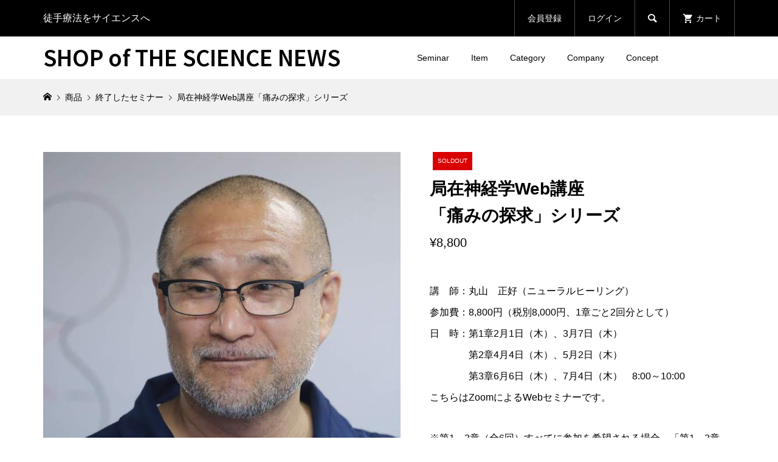

--- FILE ---
content_type: text/html; charset=UTF-8
request_url: https://sci-news-shop.co.jp/2002/07/20/neurology_pain/
body_size: 18673
content:
<!DOCTYPE html>
<html lang="ja">
<head >
<meta charset="UTF-8">
<meta name="description" content="講　師：丸山　正好（ニューラルヒーリング）参加費：8,800円（税別8,000円、1章ごと2回分として）日　時：第1章2月1日（木）、3月7日（木）　　　　第2章4月4日（木）、5月2日（木）　　　　　第3章6月6日（木）、...">
<meta name="viewport" content="width=device-width">
<title>局在神経学Web講座「痛みの探求」シリーズ | SHOP of THE SCIENCE NEWS</title>
<meta name='robots' content='max-image-preview:large' />
<link rel="alternate" type="application/rss+xml" title="SHOP of THE SCIENCE NEWS &raquo; 局在神経学Web講座「痛みの探求」シリーズ のコメントのフィード" href="https://sci-news-shop.co.jp/2002/07/20/neurology_pain/feed/" />
<link rel="alternate" title="oEmbed (JSON)" type="application/json+oembed" href="https://sci-news-shop.co.jp/wp-json/oembed/1.0/embed?url=https%3A%2F%2Fsci-news-shop.co.jp%2F2002%2F07%2F20%2Fneurology_pain%2F" />
<link rel="alternate" title="oEmbed (XML)" type="text/xml+oembed" href="https://sci-news-shop.co.jp/wp-json/oembed/1.0/embed?url=https%3A%2F%2Fsci-news-shop.co.jp%2F2002%2F07%2F20%2Fneurology_pain%2F&#038;format=xml" />
<link rel="preconnect" href="https://fonts.googleapis.com">
<link rel="preconnect" href="https://fonts.gstatic.com" crossorigin>
<link href="https://fonts.googleapis.com/css2?family=Noto+Sans+JP:wght@400;600" rel="stylesheet">
<style id='wp-img-auto-sizes-contain-inline-css' type='text/css'>
img:is([sizes=auto i],[sizes^="auto," i]){contain-intrinsic-size:3000px 1500px}
/*# sourceURL=wp-img-auto-sizes-contain-inline-css */
</style>
<style id='wp-block-library-inline-css' type='text/css'>
:root{--wp-block-synced-color:#7a00df;--wp-block-synced-color--rgb:122,0,223;--wp-bound-block-color:var(--wp-block-synced-color);--wp-editor-canvas-background:#ddd;--wp-admin-theme-color:#007cba;--wp-admin-theme-color--rgb:0,124,186;--wp-admin-theme-color-darker-10:#006ba1;--wp-admin-theme-color-darker-10--rgb:0,107,160.5;--wp-admin-theme-color-darker-20:#005a87;--wp-admin-theme-color-darker-20--rgb:0,90,135;--wp-admin-border-width-focus:2px}@media (min-resolution:192dpi){:root{--wp-admin-border-width-focus:1.5px}}.wp-element-button{cursor:pointer}:root .has-very-light-gray-background-color{background-color:#eee}:root .has-very-dark-gray-background-color{background-color:#313131}:root .has-very-light-gray-color{color:#eee}:root .has-very-dark-gray-color{color:#313131}:root .has-vivid-green-cyan-to-vivid-cyan-blue-gradient-background{background:linear-gradient(135deg,#00d084,#0693e3)}:root .has-purple-crush-gradient-background{background:linear-gradient(135deg,#34e2e4,#4721fb 50%,#ab1dfe)}:root .has-hazy-dawn-gradient-background{background:linear-gradient(135deg,#faaca8,#dad0ec)}:root .has-subdued-olive-gradient-background{background:linear-gradient(135deg,#fafae1,#67a671)}:root .has-atomic-cream-gradient-background{background:linear-gradient(135deg,#fdd79a,#004a59)}:root .has-nightshade-gradient-background{background:linear-gradient(135deg,#330968,#31cdcf)}:root .has-midnight-gradient-background{background:linear-gradient(135deg,#020381,#2874fc)}:root{--wp--preset--font-size--normal:16px;--wp--preset--font-size--huge:42px}.has-regular-font-size{font-size:1em}.has-larger-font-size{font-size:2.625em}.has-normal-font-size{font-size:var(--wp--preset--font-size--normal)}.has-huge-font-size{font-size:var(--wp--preset--font-size--huge)}.has-text-align-center{text-align:center}.has-text-align-left{text-align:left}.has-text-align-right{text-align:right}.has-fit-text{white-space:nowrap!important}#end-resizable-editor-section{display:none}.aligncenter{clear:both}.items-justified-left{justify-content:flex-start}.items-justified-center{justify-content:center}.items-justified-right{justify-content:flex-end}.items-justified-space-between{justify-content:space-between}.screen-reader-text{border:0;clip-path:inset(50%);height:1px;margin:-1px;overflow:hidden;padding:0;position:absolute;width:1px;word-wrap:normal!important}.screen-reader-text:focus{background-color:#ddd;clip-path:none;color:#444;display:block;font-size:1em;height:auto;left:5px;line-height:normal;padding:15px 23px 14px;text-decoration:none;top:5px;width:auto;z-index:100000}html :where(.has-border-color){border-style:solid}html :where([style*=border-top-color]){border-top-style:solid}html :where([style*=border-right-color]){border-right-style:solid}html :where([style*=border-bottom-color]){border-bottom-style:solid}html :where([style*=border-left-color]){border-left-style:solid}html :where([style*=border-width]){border-style:solid}html :where([style*=border-top-width]){border-top-style:solid}html :where([style*=border-right-width]){border-right-style:solid}html :where([style*=border-bottom-width]){border-bottom-style:solid}html :where([style*=border-left-width]){border-left-style:solid}html :where(img[class*=wp-image-]){height:auto;max-width:100%}:where(figure){margin:0 0 1em}html :where(.is-position-sticky){--wp-admin--admin-bar--position-offset:var(--wp-admin--admin-bar--height,0px)}@media screen and (max-width:600px){html :where(.is-position-sticky){--wp-admin--admin-bar--position-offset:0px}}
/*# sourceURL=/wp-includes/css/dist/block-library/common.min.css */
</style>
<style id='classic-theme-styles-inline-css' type='text/css'>
/*! This file is auto-generated */
.wp-block-button__link{color:#fff;background-color:#32373c;border-radius:9999px;box-shadow:none;text-decoration:none;padding:calc(.667em + 2px) calc(1.333em + 2px);font-size:1.125em}.wp-block-file__button{background:#32373c;color:#fff;text-decoration:none}
/*# sourceURL=/wp-includes/css/classic-themes.min.css */
</style>
<link rel='stylesheet' id='contact-form-7-css' href='https://sci-news-shop.co.jp/wp-content/plugins/contact-form-7/includes/css/styles.css?ver=6.1.4' type='text/css' media='all' />
<link rel='stylesheet' id='wp-show-posts-css' href='https://sci-news-shop.co.jp/wp-content/plugins/wp-show-posts/css/wp-show-posts-min.css?ver=1.1.6' type='text/css' media='all' />
<link rel='stylesheet' id='glamour-style-css' href='https://sci-news-shop.co.jp/wp-content/themes/glamour_tcd073/style.css?ver=1.18.1' type='text/css' media='all' />
<link rel='stylesheet' id='design-plus-css' href='https://sci-news-shop.co.jp/wp-content/themes/glamour_tcd073/css/design-plus.css?ver=1.18.1' type='text/css' media='all' />
<link rel='stylesheet' id='glamour-slick-css' href='https://sci-news-shop.co.jp/wp-content/themes/glamour_tcd073/css/slick.min.css?ver=1.18.1' type='text/css' media='all' />
<link rel='stylesheet' id='glamour-perfect-scrollbar-css' href='https://sci-news-shop.co.jp/wp-content/themes/glamour_tcd073/css/perfect-scrollbar.css?ver=8a280887fc49f4a8623d991fb8ffa8f4' type='text/css' media='all' />
<link rel='stylesheet' id='sns-button-css' href='https://sci-news-shop.co.jp/wp-content/themes/glamour_tcd073/css/sns-botton.css?ver=1.18.1' type='text/css' media='all' />
<link rel='stylesheet' id='usces_default_css-css' href='https://sci-news-shop.co.jp/wp-content/plugins/usc-e-shop/css/usces_default.css?ver=2.11.27.2601211' type='text/css' media='all' />
<link rel='stylesheet' id='dashicons-css' href='https://sci-news-shop.co.jp/wp-includes/css/dashicons.min.css?ver=8a280887fc49f4a8623d991fb8ffa8f4' type='text/css' media='all' />
<style>:root {
  --tcd-font-type1: Arial,"Hiragino Sans","Yu Gothic Medium","Meiryo",sans-serif;
  --tcd-font-type2: "Times New Roman",Times,"Yu Mincho","游明朝","游明朝体","Hiragino Mincho Pro",serif;
  --tcd-font-type3: Palatino,"Yu Kyokasho","游教科書体","UD デジタル 教科書体 N","游明朝","游明朝体","Hiragino Mincho Pro","Meiryo",serif;
  --tcd-font-type-logo: "Noto Sans JP",sans-serif;
}</style>
<script type="text/javascript" src="https://sci-news-shop.co.jp/wp-includes/js/jquery/jquery.min.js?ver=3.7.1" id="jquery-core-js"></script>
<script type="text/javascript" src="https://sci-news-shop.co.jp/wp-includes/js/jquery/jquery-migrate.min.js?ver=3.4.1" id="jquery-migrate-js"></script>
<link rel="https://api.w.org/" href="https://sci-news-shop.co.jp/wp-json/" /><link rel="alternate" title="JSON" type="application/json" href="https://sci-news-shop.co.jp/wp-json/wp/v2/posts/4757" /><link rel="EditURI" type="application/rsd+xml" title="RSD" href="https://sci-news-shop.co.jp/xmlrpc.php?rsd" />

<link rel="canonical" href="https://sci-news-shop.co.jp/2002/07/20/neurology_pain/" />
<link rel='shortlink' href='https://sci-news-shop.co.jp/?p=4757' />

<meta property="og:title" content="『局在神経学Web講座』「痛みの探求」">
<meta property="og:type" content="product">
<meta property="og:description" content="局在神経学Web講座「痛みの探求」シリーズ">
<meta property="og:url" content="https://sci-news-shop.co.jp/2002/07/20/neurology_pain/">
<meta property="og:image" content="">
<meta property="og:site_name" content="SHOP of THE SCIENCE NEWS"><style>
.p-author-list__archive-link { color: #ff004b; }
.p-button, .p-pagetop a, .widget_welcart_login input#member_loginw, .widget_welcart_login input#member_login { background-color: #ff004b; }
 .p-page-links a:hover, .p-page-links > span, .p-pager__item .current, .p-pager__item a:hover, .p-item-archive__sub-categories__item.is-active a, .p-item-archive__sub-categories__item a:hover { background-color: #ff004b; border-color: #ff004b; }
.p-author-list__archive-link:hover,.p-widget a:hover { color: #d20041; }
.p-button:hover, .p-pagetop a:hover, .widget_welcart_login input#member_loginw:hover, .widget_welcart_login input#member_login:hover{ background-color: #d20041; }
.p-body a, .custom-html-widget a { color: #1e73be; }
.p-body a:hover, .custom-html-widget a:hover { color: #cccccc; }
body, input, textarea { font-family: var(--tcd-font-type1); }
.p-logo, .p-entry__title, .p-headline, .p-page-header__title, .p-page-header__subtitle, .p-page-header__image-title, .p-page-header__image-subtitle, .p-header-content__catch, .p-cb__item-headline, .p-cb__item-subheadline {
font-family: var(--tcd-font-type1);
}
.c-font-type--logo a { font-family: var(--tcd-font-type-logo); font-weight:bold ; } 
.p-hover-effect--type1:hover .p-hover-effect__image { -webkit-transform: scale(1.2); -moz-transform: scale(1.2); -ms-transform: scale(1.2); transform: scale(1.2); }
.p-hover-effect--type2 .p-hover-effect__image { -webkit-transform: scale(1.2); -moz-transform: scale(1.2); -ms-transform: scale(1.2); transform: scale(1.2); }
.p-hover-effect--type3 .p-hover-effect__image { -webkit-transform: scale(1.2) translate3d(-8px, 0, 0); -moz-transform: scale(1.2) translate3d(-8px, 0, 0); -ms-transform: scale(1.2) translate3d(-8px, 0, 0); transform: scale(1.2) translate3d(-8px, 0, 0); }
.p-hover-effect--type3:hover .p-hover-effect__image { -webkit-transform: scale(1.2) translate3d(8px, 0, 0); -moz-transform: scale(1.2) translate3d(8px, 0, 0); -ms-transform: scale(1.2) translate3d(8px, 0, 0); transform: scale(1.2) translate3d(8px, 0, 0); }
.p-hover-effect--type3:hover .p-hover-effect__bg, .p-hover-effect--type3.p-hover-effect__bg:hover { background: #000000; }
.p-hover-effect--type3:hover .p-hover-effect__image { opacity: 0.5 }
.p-hover-effect--type4.p-hover-effect__bg:hover, .p-hover-effect--type4:hover .p-hover-effect__bg { background: #000000; }
.p-hover-effect--type4:hover .p-hover-effect__image { opacity: 0.5; }
.p-entry__title { color: #000000; font-size: 28px; }
.p-entry__body { color: #000000; font-size: 16px; }
.p-entry__header.has-image .p-entry__header-contents { background: -webkit-linear-gradient(top, rgba(0, 0, 0,0) 0%,rgba(0, 0, 0, 0.66) 100%); background: -moz-linear-gradient(top, rgba(0, 0, 0, 0) 0%, rgba(0, 0, 0, 0.66) 100%); background: linear-gradient(to bottom, rgba(0, 0, 0, 0) 0%,rgba(0, 0, 0, 0.66) 100%); }
.p-entry__header.has-image .p-entry__title, .p-entry__header.has-image .p-entry__header-meta, .p-entry__header.has-image .p-entry__header-meta a { color: #ffffff; }
.p-header__welcart-cart__badge { background-color: #ff004b; color: #ffffff; }
.p-entry-item__title { color: #000000; font-size: 28px; }
.p-entry-item__body, p-wc__body { color: #000000; font-size: 16px; }
.p-price { color: #000000; }
.p-entry-item__price { font-size: 20px; }
.p-recommend-item__headline { font-size: 36px; }
.p-recentry-viewed-item__headline { font-size: 26px; }
.p-entry-item__related-headline { font-size: 26px; }
.p-feature-archive__item-thumbnail::after { background-color: rgba(0, 0, 0, 0.2); }
.p-entry-feature__title { color: #000000; font-size: 32px; }
.p-entry-feature__body { color: #000000; font-size: 16px; }
.p-entry-news__title { color: #000000; font-size: 28px; }
.p-entry-news__body { color: #000000; font-size: 16px; }
.p-entry-news__header.has-image .p-entry__header-contents { background: -webkit-linear-gradient(top, rgba(0, 0, 0, 0) 0%,rgba(0, 0, 0, 0.66) 100%); background: -moz-linear-gradient(top, rgba(0, 0, 0, 0) 0%, rgba(0, 0, 0, 0.66) 100%); background: linear-gradient(to bottom, rgba(0, 0, 0, 0) 0%,rgba(0, 0, 0, 0.66) 100%); }
.p-entry-news__header.has-image .p-entry__title, .p-entry-news__header.has-image .p-entry__header-meta, .p-entry-news__header.has-image .p-entry__header-meta a { color: #ffffff; }
.p-header__logo--text { font-size: 36px; }
.p-megamenu01 { background-color: #000000; }
.p-megamenu01__list-item a { color: #ffffff; }
.p-megamenu01__list-item.is-active > a { color: #ff004b; }
.p-megamenu02 { background-color: #000000; }
.p-megamenu02__list-item > a { color: #aaaaaa; }
.p-megamenu02__list-item > a:hover { color: #999999; }
.p-megamenu02__submenu-item a { color: #ffffff; }
.p-megamenu02__submenu-item a:hover { color: #999999; }
.p-megamenu-a { background-color: #000000; }
.p-megamenu-b { background-color: #000000; }
.p-footer-blog__item-thumbnail::after { background-color: rgba(0, 0, 0, 0.2); }
.p-footer__logo--text { font-size: 36px; }
.p-copyright { background-color: #000000; color: #ffffff; }
@media (min-width: 992px) {
	.p-header__upper { background-color: #000000; }
	.p-header__upper, .p-header__upper a, .p-header__upper-nav li a { color: #ffffff; }
	.p-header__upper a:hover, .p-header__upper button:hover { color: #999999; }
	.p-header__upper-nav, .p-header__upper-nav li { border-color: #4d4d4d; }
	.p-header__lower { background-color: #ffffff; }
	.p-header__lower-inner, .p-header__lower-inner a, .p-global-nav > li > a { color: #000000; }
	.p-header__lower-inner a:hover, .p-header__lower-inner button:hover, .p-global-nav > li > a:hover, .p-global-nav > li.current-menu-item > a { color: #999999; }
	.l-header__fix .is-header-fixed .p-header__upper { background-color: rgba(0, 0, 0, 0.8); }
	.l-header__fix .is-header-fixed .p-header__upper, .l-header__fix--mobile .is-header-fixed .p-header__upper a { color: #ffffff; }
	.l-header__fix .is-header-fixed .p-header__upper a:hover, .l-header__fix--mobile .is-header-fixed .p-header__upper button:hover { color: #999999; }
	.l-header__fix .is-header-fixed .p-header__upper-nav, .l-header__fix--mobile .is-header-fixed .p-header__upper-nav li { border-color: #4d4d4d; }
	.l-header__fix .is-header-fixed .p-header__lower { background-color: rgba(255, 255, 255, 0.8); }
	.l-header__fix .is-header-fixed .p-header__lower-inner, .l-header__fix--mobile .is-header-fixed .p-header__lower-inner a { color: #000000; }
	.l-header__fix .is-header-fixed .p-header__lower-inner a:hover, .l-header__fix--mobile .is-header-fixed .p-header__lower-inner button:hover, .l-header__fix .is-header-fixed .p-global-nav > li:hover > a, .l-header__fix .is-header-fixed .p-global-nav > li.current-menu-item > a { color: #999999; }
	.p-global-nav .sub-menu a { background-color: #ff004b; color: #ffffff !important; }
	.p-global-nav .sub-menu a:hover, .p-global-nav .sub-menu .current-menu-item > a { background-color: #d20041; color: #ffffff !important; }
}
@media (max-width: 991px) {
	.p-header__upper { background-color: #000000; }
	.p-header__upper, .p-header__upper a { color: #ffffff; }
	.p-header__upper a:hover, .p-header__upper button:hover { color: #999999; }
	.p-header__upper-nav, .p-header__upper-nav li { border-color: #4d4d4d; }
	.p-header__lower { background-color: #ffffff; }
	.p-header__lower-inner, .p-header__lower-inner a { color: #000000; }
	.p-header__lower-inner a:hover, .p-header__lower-inner button:hover { color: #999999; }
	.l-header__fix .is-header-fixed .p-header__upper, .p-header__upper-search__form { background-color: rgba(0, 0, 0, 0.8); }
	.l-header__fix .is-header-fixed .p-header__upper, .l-header__fix--mobile .is-header-fixed .p-header__upper a { color: #ffffff; }
	.l-header__fix .is-header-fixed .p-header__upper a:hover, .l-header__fix--mobile .is-header-fixed .p-header__upper button:hover { color: #999999; }
	.l-header__fix .is-header-fixed .p-header__upper-nav, .l-header__fix--mobile .is-header-fixed .p-header__upper-nav li { border-color: #4d4d4d; }
	.l-header__fix--mobile .is-header-fixed .p-header__lower { background-color: rgba(255, 255, 255, 0.8); }
	.l-header__fix--mobile .is-header-fixed .p-header__lower-inner, .l-header__fix--mobile .is-header-fixed .p-header__lower-inner a { color: #000000; }
	.l-header__fix--mobile .is-header-fixed .p-header__lower-inner a:hover, .l-header__fix--mobile .is-header-fixed .p-header__lower-inner button:hover { color: #999999; }
	.p-header__logo--text { font-size: 30px; }
	.p-footer__logo--text { font-size: 30px; }
	.p-drawer__contents { background-color: #000000; }
	.p-drawer__contents .ps__thumb-y { background-color: #666666; }
	.p-drawer__menu a, .p-drawer__menu > li > a { background-color: #222222; color: #ffffff !important; }
	.p-drawer__menu a, .p-drawer__menu > li > a { background-color: #222222; color: #ffffff !important; }
	.p-drawer__menu a:hover, .p-drawer__menu > li > a:hover { background-color: #222222; color: #ff004b !important; }
	.p-drawer__menu .sub-menu a { background-color: #333333; color: #ffffff !important; }
	.p-drawer__menu .sub-menu a:hover { background-color: #333333; color: #ff004b !important; }
	.p-entry__title { font-size: 20px; }
	.p-entry__body { font-size: 14px; }
	.p-entry-item__title { font-size: 20px; }
	.p-entry-item__body { font-size: 14px; }
	.p-entry-item__price { font-size: 16px; }
	.p-recommend-item__headline { font-size: 26px; }
	.p-recentry-viewed-item__headline { font-size: 20px; }
	.p-entry-item__related-headline { font-size: 20px; }
	.p-entry-feature__title { font-size: 18px; }
	.p-entry-feature__body { font-size: 14px; }
	.p-entry-news__title { font-size: 20px; }
	.p-entry-news__body { font-size: 14px; }
}
</style>
</head>
<body class="wp-singular post-template-default single single-post postid-4757 single-format-standard wp-embed-responsive wp-theme-glamour_tcd073 single-item l-header--type2 l-header--type2--mobile l-header__fix l-header__fix--mobile">
<header id="js-header" class="l-header">
	<div class="l-header__bar l-header__bar--mobile">
		<div class="p-header__upper">
			<div class="p-header__upper-inner l-inner">
				<div class="p-header-description">徒手療法をサイエンスへ</div>
				<ul class="p-header__upper-nav">
					<li class="u-hidden-sm"><a href="https://sci-news-shop.co.jp/usces-member/?usces_page=newmember">会員登録</a></li>
					<li class="u-hidden-sm"><a href="https://sci-news-shop.co.jp/usces-member/?usces_page=login">ログイン</a></li>
					<li class="p-header__upper-search">
						<div class="p-header__upper-search__form">
							<form role="search" method="get" action="https://sci-news-shop.co.jp/">
								<input class="p-header__upper-search__input" name="s" type="text" value="">
								<button class="p-header__upper-search__submit c-icon-button">&#xe915;</button>
							</form>
						</div>
						<button id="js-header__search" class="p-header__upper-search__button c-icon-button">&#xe915;</button>
					</li>
					<li class="p-header__welcart-cart"><a id="js-header-cart" href="https://sci-news-shop.co.jp/usces-cart/"><span class="p-header__welcart-cart__label">カート</span><span class="p-header__welcart-cart__badge"></span></a></li>
				</ul>
				<div class="p-header-view-cart" id="js-header-view-cart">
					<p class="p-wc-empty_cart">只今、カートに商品はございません。</p>
				</div>
			</div>
		</div>
		<div class="p-header__lower">
			<div class="p-header__lower-inner l-inner no-social-nav">
				<div class="p-logo p-header__logo p-header__logo--text c-font-type--logo">
					<a href="https://sci-news-shop.co.jp/">SHOP of THE SCIENCE NEWS</a>
				</div>
				<div class="p-logo p-header__logo--mobile p-header__logo--text c-font-type--logo">
					<a href="https://sci-news-shop.co.jp/">SHOP of THE SCIENCE NEWS</a>
				</div>
				<div id="js-drawer" class="p-drawer">
					<div class="p-drawer__contents">
<nav class="p-global-nav__container"><ul id="js-global-nav" class="p-global-nav p-drawer__menu"><li id="menu-item-852" class="menu-item menu-item-type-custom menu-item-object-custom menu-item-852"><a href="https://sci-news-shop.co.jp/category/seminar/">Seminar<span class="p-global-nav__toggle"></span></a></li>
<li id="menu-item-592" class="menu-item menu-item-type-custom menu-item-object-custom menu-item-592"><a href="https://sci-news-shop.co.jp/category/item/">Item<span class="p-global-nav__toggle"></span></a></li>
<li id="menu-item-593" class="menu-item menu-item-type-custom menu-item-object-custom menu-item-has-children menu-item-593"><a href="https://sci-news-shop.co.jp/category/item/" data-megamenu="js-megamenu593">Category<span class="p-global-nav__toggle"></span></a>
<ul class="sub-menu">
	<li id="menu-item-599" class="menu-item menu-item-type-taxonomy menu-item-object-category menu-item-599"><a href="https://sci-news-shop.co.jp/category/item/chiro/">Chiropractic<span class="p-global-nav__toggle"></span></a></li>
	<li id="menu-item-600" class="menu-item menu-item-type-taxonomy menu-item-object-category menu-item-600"><a href="https://sci-news-shop.co.jp/category/item/osteopathy/">Osteopathy<span class="p-global-nav__toggle"></span></a></li>
	<li id="menu-item-601" class="menu-item menu-item-type-taxonomy menu-item-object-category menu-item-601"><a href="https://sci-news-shop.co.jp/category/item/kerry-dambrogio/">Kerry<span class="p-global-nav__toggle"></span></a></li>
	<li id="menu-item-602" class="menu-item menu-item-type-taxonomy menu-item-object-category menu-item-602"><a href="https://sci-news-shop.co.jp/category/item/takao/">Takao Nakagawa<span class="p-global-nav__toggle"></span></a></li>
	<li id="menu-item-603" class="menu-item menu-item-type-taxonomy menu-item-object-category menu-item-603"><a href="https://sci-news-shop.co.jp/category/item/masato/">Masato Furutani<span class="p-global-nav__toggle"></span></a></li>
	<li id="menu-item-604" class="menu-item menu-item-type-taxonomy menu-item-object-category menu-item-604"><a href="https://sci-news-shop.co.jp/category/item/takeshi_okai/">Takeshi Okai<span class="p-global-nav__toggle"></span></a></li>
</ul>
</li>
<li id="menu-item-590" class="menu-item menu-item-type-post_type menu-item-object-page menu-item-590"><a href="https://sci-news-shop.co.jp/company/">Company<span class="p-global-nav__toggle"></span></a></li>
<li id="menu-item-591" class="menu-item menu-item-type-post_type menu-item-object-page menu-item-591"><a href="https://sci-news-shop.co.jp/concept/">Concept<span class="p-global-nav__toggle"></span></a></li>
</ul></nav>					<ul class="p-drawer__membermenu p-drawer__menu">
						<li><a href="https://sci-news-shop.co.jp/usces-member/?usces_page=newmember">会員登録</a></li>
						<li><a href="https://sci-news-shop.co.jp/usces-member/?usces_page=login">ログイン</a></li>
					</ul>
					</div>
					<div class="p-drawer-overlay"></div>
				</div>
				<button id="js-menu-button" class="p-menu-button c-icon-button">&#xf0c9;</button>
			</div>
			<div id="js-megamenu593" class="p-megamenu p-megamenu02">
				<ul class="p-megamenu02__list l-inner">
					<li class="p-megamenu02__list-item">
						<a href="https://sci-news-shop.co.jp/category/item/chiro/">Chiropractic</a>
						<ul class="p-megamenu02__submenu">
						</ul>
					</li>
					<li class="p-megamenu02__list-item">
						<a href="https://sci-news-shop.co.jp/category/item/osteopathy/">Osteopathy</a>
						<ul class="p-megamenu02__submenu">
						</ul>
					</li>
					<li class="p-megamenu02__list-item">
						<a href="https://sci-news-shop.co.jp/category/item/kerry-dambrogio/">Kerry</a>
						<ul class="p-megamenu02__submenu">
						</ul>
					</li>
					<li class="p-megamenu02__list-item">
						<a href="https://sci-news-shop.co.jp/category/item/takao/">Takao Nakagawa</a>
						<ul class="p-megamenu02__submenu">
						</ul>
					</li>
					<li class="p-megamenu02__list-item">
						<a href="https://sci-news-shop.co.jp/category/item/masato/">Masato Furutani</a>
						<ul class="p-megamenu02__submenu">
						</ul>
					</li>
					<li class="p-megamenu02__list-item">
						<a href="https://sci-news-shop.co.jp/category/item/takeshi_okai/">Takeshi Okai</a>
						<ul class="p-megamenu02__submenu">
						</ul>
					</li>
				</ul>
			</div>
		</div>
	</div>
</header>
<main class="l-main">
		<div class="p-breadcrumb c-breadcrumb">
			<ul class="p-breadcrumb__inner c-breadcrumb__inner l-inner" itemscope itemtype="https://schema.org/BreadcrumbList">
				<li class="p-breadcrumb__item c-breadcrumb__item p-breadcrumb__item--home c-breadcrumb__item--home" itemprop="itemListElement" itemscope itemtype="https://schema.org/ListItem">
					<a href="https://sci-news-shop.co.jp/" itemprop="item"><span itemprop="name">HOME</span></a>
					<meta itemprop="position" content="1">
				</li>
				<li class="p-breadcrumb__item c-breadcrumb__item" itemprop="itemListElement" itemscope itemtype="https://schema.org/ListItem">
					<a href="https://sci-news-shop.co.jp/category/item/" itemprop="item">
						<span itemprop="name">商品</span>
					</a>
					<meta itemprop="position" content="2">
				</li>
				<li class="p-breadcrumb__item c-breadcrumb__item" itemprop="itemListElement" itemscope itemtype="https://schema.org/ListItem">
					<a href="https://sci-news-shop.co.jp/category/item/ended_event/" itemprop="item">
						<span itemprop="name">終了したセミナー</span>
					</a>
					<meta itemprop="position" content="3">
				</li>
				<li class="p-breadcrumb__item c-breadcrumb__item">
					<span itemprop="name">局在神経学Web講座「痛みの探求」シリーズ</span>
				</li>
			</ul>
		</div>
	<div class="l-mian__inner l-inner">
		<div class="l-primary">
			<article  id="itempage" class="p-entry p-entry-item">
				<form id="skuform" action="https://sci-news-shop.co.jp/usces-cart/" method="post">
					<div class="p-entry-item__main has-image u-clearfix">
						<header class="p-entry-item__header">
							<div class="p-entry-item__header-label"><span class="p-article__soldout">SOLDOUT</span></div>
							<h1 class="p-entry__title p-entry-item__title">局在神経学Web講座<br>「痛みの探求」シリーズ</h1>
							<p class="p-entry-item__header-price p-article__price"><span class="p-entry-item__price p-price">¥8,800</span></p>
						</header>
						<div class="p-entry-item__images" id="js-entry-item__images">
							<div class="p-entry-item__images-inner">
								<div class="p-entry-item__mainimage">
									<div class="p-entry-item__mainimage-inner" style="background-image: url(https://sci-news-shop.co.jp/wp-content/uploads/2001/12/IMG_8397.jpg);"></div>
									<img class="p-entry-item__mainimage-zoom" src="https://sci-news-shop.co.jp/wp-content/uploads/2001/12/IMG_8397.jpg" alt="局在神経学Web講座「痛みの探求」シリーズ">
								</div>
								<div class="p-entry-item__subimages has-images--1">
									<div class="p-entry-item__subimages-inner">
										<div class="p-entry-item__subimage is-active" data-zoom-image="https://sci-news-shop.co.jp/wp-content/uploads/2001/12/IMG_8397.jpg"><div class="p-entry-item__subimage-inner" style="background-image: url(https://sci-news-shop.co.jp/wp-content/uploads/2001/12/IMG_8397.jpg);"></div></div>
									</div>
								</div>
							</div>
						</div>
						<div class="p-entry-item__content">
							<div class="p-entry__body p-entry-item__body p-body">
<p>講　師：丸山　正好（ニューラルヒーリング）<br />
参加費：8,800円（税別8,000円、1章ごと2回分として）<br />
日　時：第1章2月1日（木）、3月7日（木）<br />
　　　　第2章4月4日（木）、5月2日（木）　<br />
　　　　第3章6月6日（木）、7月4日（木）　8:00～10:00　<br />
こちらはZoomによるWebセミナーです。</p>
<p>※第1～3章（全6回）すべてに参加を希望される場合、「第1～3章（全6回）」でお申し込みいただきますと、毎回のお申し込みは不要です。（受講費の請求は各章でさせていただきます。）</p>
<p>※※以降のスケジュールは、決定次第ご案内します。</p>
							</div>
							<ul class="p-entry-item__share c-share u-clearfix">
								<li class="c-share__btn c-share__btn--twitter">
									<a href="https://twitter.com/intent/tweet?text=%E5%B1%80%E5%9C%A8%E7%A5%9E%E7%B5%8C%E5%AD%A6Web%E8%AC%9B%E5%BA%A7%E3%80%8C%E7%97%9B%E3%81%BF%E3%81%AE%E6%8E%A2%E6%B1%82%E3%80%8D%E3%82%B7%E3%83%AA%E3%83%BC%E3%82%BA&url=https%3A%2F%2Fsci-news-shop.co.jp%2F2002%2F07%2F20%2Fneurology_pain%2F&via=&tw_p=tweetbutton&related=" onclick="javascript:window.open(this.href, '', 'menubar=no,toolbar=no,resizable=yes,scrollbars=yes,height=400,width=600');return false;">
										<i class="c-share__icn c-share__icn--twitter"></i>
										<span class="c-share__title">Post</span>
									</a>
								</li>
								<li class="c-share__btn c-share__btn--facebook">
									<a href="//www.facebook.com/sharer/sharer.php?u=https://sci-news-shop.co.jp/2002/07/20/neurology_pain/&amp;t=%E5%B1%80%E5%9C%A8%E7%A5%9E%E7%B5%8C%E5%AD%A6Web%E8%AC%9B%E5%BA%A7%E3%80%8C%E7%97%9B%E3%81%BF%E3%81%AE%E6%8E%A2%E6%B1%82%E3%80%8D%E3%82%B7%E3%83%AA%E3%83%BC%E3%82%BA" rel="nofollow" target="_blank">
										<i class="c-share__icn c-share__icn--facebook"></i>
										<span class="c-share__title">Share</span>
									</a>
								</li>
								<li class="c-share__btn c-share__btn--hatebu">
									<a href="https://b.hatena.ne.jp/add?mode=confirm&url=https%3A%2F%2Fsci-news-shop.co.jp%2F2002%2F07%2F20%2Fneurology_pain%2F" onclick="javascript:window.open(this.href, '', 'menubar=no,toolbar=no,resizable=yes,scrollbars=yes,height=400,width=510');return false;">
										<i class="c-share__icn c-share__icn--hatebu"></i>
										<span class="c-share__title">Hatena</span>
									</a>
								</li>
								<li class="c-share__btn c-share__btn--pocket">
									<a href="https://getpocket.com/edit?url=https%3A%2F%2Fsci-news-shop.co.jp%2F2002%2F07%2F20%2Fneurology_pain%2F&title=%E5%B1%80%E5%9C%A8%E7%A5%9E%E7%B5%8C%E5%AD%A6Web%E8%AC%9B%E5%BA%A7%E3%80%8C%E7%97%9B%E3%81%BF%E3%81%AE%E6%8E%A2%E6%B1%82%E3%80%8D%E3%82%B7%E3%83%AA%E3%83%BC%E3%82%BA" target="_blank">
										<i class="c-share__icn c-share__icn--pocket"></i>
										<span class="c-share__title">Pocket</span>
									</a>
								</li>
								<li class="c-share__btn c-share__btn--feedly">
									<a href="https://feedly.com/index.html#subscription%2Ffeed%2Fhttps://sci-news-shop.co.jp/feed/" target="_blank">
										<i class="c-share__icn c-share__icn--feedly"></i>
										<span class="c-share__title">feedly</span>
									</a>
								</li>
								<li class="c-share__btn c-share__btn--pinterest">
									<a href="https://www.pinterest.com/pin/create/button/?url=https%3A%2F%2Fsci-news-shop.co.jp%2F2002%2F07%2F20%2Fneurology_pain%2F&media=https://sci-news-shop.co.jp/wp-content/uploads/2001/12/IMG_8397.jpg&description=%E5%B1%80%E5%9C%A8%E7%A5%9E%E7%B5%8C%E5%AD%A6Web%E8%AC%9B%E5%BA%A7%E3%80%8C%E7%97%9B%E3%81%BF%E3%81%AE%E6%8E%A2%E6%B1%82%E3%80%8D%E3%82%B7%E3%83%AA%E3%83%BC%E3%82%BA" rel="nofollow" target="_blank">
										<i class="c-share__icn c-share__icn--pinterest"></i>
										<span class="c-share__title">Pin it</span>
									</a>
								</li>
								<li class="c-share__btn c-share__btn--rss">
									<a href="https://sci-news-shop.co.jp/feed/" target="_blank">
										<i class="c-share__icn c-share__icn--rss"></i>
										<span class="c-share__title">RSS</span>
									</a>
								</li>
							</ul>
							<ul class="p-entry-item__meta c-meta-box u-clearfix">
								<li class="c-meta-box__item c-meta-box__item--category"><a href="https://sci-news-shop.co.jp/category/item/ended_event/" rel="category tag">終了したセミナー</a></li>
								<li class="c-meta-box__item c-meta-box__item--comment">コメント: <a href="#comment_headline">0</a></li>
							</ul>
						</div>
						<div class="p-entry-item__carts has-single-cart">
							<div class="p-entry-item__cart">
								<p class="p-entry-item__cart-skuname">痛み 第1～3章（全6回）</p>
								<p class="p-entry-item__cart-price"><span class="p-entry-item__price-label">販売価格</span><br><span class="p-entry-item__price p-price">¥8,800</span></p>
								<p class="p-entry-item__cart-stock-status">在庫 : 売り切れ</p>
								<p class="p-entry-item__cart-soldout">SOLD OUT</p>
								<p class="p-entry-item__cart-error_message p-wc-error_message"></p>
							</div>
						</div>
					</div>
				</form>
				<div class="p-entry-item__tabs-container">
<input type="radio" id="item-tab--1" name="item-tab" class="tab-radio tab-radio--1" checked='checked'><input type="radio" id="item-tab--2" name="item-tab" class="tab-radio tab-radio--2"><input type="radio" id="item-tab--3" name="item-tab" class="tab-radio tab-radio--3"><input type="radio" id="item-tab--4" name="item-tab" class="tab-radio tab-radio--4">
					<ul class="p-entry-item__tabs">
						<li class="tab-label--1"><label for="item-tab--1">講師のメッセージ</label></li>
						<li class="tab-label--2"><label for="item-tab--2">セミナー内容</label></li>
						<li class="tab-label--3"><label for="item-tab--3">講師のプロフィール</label></li>
						<li class="tab-label--4"><label for="item-tab--4">推薦参考図書</label></li>
					</ul>
					<div class="p-entry-item__tab-content p-entry-item__tab-content--1">
						<div class="p-entry-item__tab-content__inner p-entry-item__tab-content__layout-type3">
						<div class="p-entry-item__tab-content__desc p-body">
<p>　『痛み』とは一体、何なのでしょう？　自分の「痛み」を他人に理解してもらうのは、とても難しいことです。それは、「痛み」は非常に複雑で特殊な感覚だからです。そのときの環境や情動で変化するため、万人を対象にした基準を設けることができません。<br />
　私たち臨床家にとって、「痛み」は永遠のテーマです。しかし、急性痛と慢性痛の発生機序や鎮痛機序など不明瞭な点が多すぎます。末梢、中枢、脳の受領領域で何が起こっているのか？　生理学的、神経学的に「痛み」を理解することで、日々の臨床に役立てていただければと思っています。<br />
　このシリーズはかつてコロナ禍の真っただ中に、「局在神経学講座」の第4期として東京会場で1年かけて行いました。しかし正直、私自身が消化不良を起こしたまま、自分のテーマとして突き進んでいった感が強く、参加していただいた方々には、大変申し訳ないことをしたと反省しています。<br />
　それが大阪会場で新しい対面シリーズとして、今年春から午前中の2時間を充てさせていただき、再度まとめさせていただいたら、2時間の小分けにすることで非常に整理しやすいことがわかりました。そこでWeb講座でもシェアさせていただこうと、これまでの内容にさらに最新の研究情報なども取り入れ、Web用に再編集したもので講義を進めさせていただこうと思っています。<br />
　これまでのWeb講座が原則、第2～4木曜日の午前8時から10時なので、木曜日を動かさずに月1回、第1木曜日の同じ時間にさせていただこうと思います。本シリーズも長くお付き合いいただければ幸いです。</p>
<p style="text-align: right;">丸山　正好</p>
						</div>
						</div>
					</div>
					<div class="p-entry-item__tab-content p-entry-item__tab-content--2">
						<div class="p-entry-item__tab-content__inner p-entry-item__tab-content__layout-type3">
						<div class="p-entry-item__tab-content__desc p-body">
<p>第１章<br />
2024年<br />
2月1日 1、痛みの定義<br />
3月7日 2、痛みの病態</p>
<p>第2章<br />
4月4日 1、侵害受容器<br />
5月2日 2、伝達路</p>
<p>第3章<br />
6月6日 1、視床／末梢と中枢との相互関係<br />
7月4日 2、受領領域／内在性調整機構</p>
						</div>
						</div>
					</div>
					<div class="p-entry-item__tab-content p-entry-item__tab-content--3">
						<div class="p-entry-item__tab-content__inner p-entry-item__tab-content__layout-type3">
						<div class="p-entry-item__tab-content__desc p-body">
<h4 style="text-align: center;"><strong>丸山 正好（まるやま まさよし）</strong></h4>
<div class="post_row">
<div class="post_col post_col-2"><img decoding="async" class="aligncenter size-full wp-image-3083" src="https://sci-news-shop.co.jp/wp-content/uploads/2021/07/IMG_8395.jpg" alt="" width="400" height="562" /></div>
<div class="post_col post_col-2"><a href="https://neuralhealing.jp/">ニューラルヒーリング</a>院長<br />科学新聞社の主催で30年近く前にスタートした、増田裕D.C.による「増田ゼミ」に参加したことから、増田氏をメンターと定め、氏がD.A.C.N.B.の学位取得のためゼミの内容を神経学にシフトしてからも一筋に氏を追い続けた。しかし国際基準、国家資格を持たないことからキャリック３００時間コースの受講ができず、独学で学び続けることとなったが、受講していたときの氏の言葉を思い出し、とにかく学び続けた。そうして神経学に対する独自の考えを「局在神経学」と名づけ、「神経学を学び続ける」と題し氏にあやかって「丸山ゼミ」として東京、大阪で対面セミナー、さらに第1～4木曜日の午前8～10時でWebセミナーを開講中。神経学を学ぶことを推奨し、その普及に精魂を傾けている。</div>
</div>
<p>&nbsp;</p>
<div class="post_row"><hr /></div>
						</div>
						</div>
					</div>
					<div class="p-entry-item__tab-content p-entry-item__tab-content--4">
						<div class="p-entry-item__tab-content__inner p-entry-item__tab-content__layout-type3">
						<div class="p-entry-item__tab-content__desc p-body">
<ul>
<li>『慢性痛のサイエンス　-脳からみた痛みの機序と治療戦略-』　場　道子　著／医学書院　刊</li>
<li>増補改訂新版『痛みと鎮痛の基礎知識』　小山　なつ　著／技術評論社　刊</li>
</ul>
						</div>
						</div>
					</div>
				</div>
			</article>
		</div>
	</div>
	<section class="p-recommend-item has-bg p-main-bottom" style="background-color: #f1f1f1">
		<div class="l-inner">
			<h2 class="p-recommend-item__headline p-headline">RECOMMEND</h2>
			<p class="p-recommend-item__subheadline p-subheadline">おすすめアイテム</p>
			<div class="p-recommend-item__carousel p-item-carousel u-clearfix" data-interval="7">
				<article class="p-item-archive__item">
					<a class="p-hover-effect--type1" href="https://sci-news-shop.co.jp/2021/03/29/%e4%bd%93%e3%81%a8%e5%bf%83%e3%81%8c%e7%99%ba%e3%81%99%e3%82%8b%e4%bf%a1%e5%8f%b7%e3%82%92%e6%ad%a3%e3%81%97%e3%81%8f%e7%90%86%e8%a7%a3%e3%81%97%e3%81%a6%e6%9c%80%e9%ab%98%e3%81%ae%e5%81%a5%e5%ba%b7/">
						<div class="p-item-archive__item-thumbnail p-article__thumbnail p-hover-effect__bg">
							<div class="p-item-archive__item-thumbnail__image p-hover-effect__image" style="background-image: url(https://sci-news-shop.co.jp/wp-content/uploads/2021/03/signal_l.jpg);"></div>
						</div>
						<div class="p-item-archive__item-info">
							<h3 class="p-item-archive__item-title p-article__title js-multiline-ellipsis">体からのシグナル</h3>
							<p class="p-item-archive__item-price p-article__price">¥3,850</p>
						</div>
					</a>
				</article>
				<article class="p-item-archive__item">
					<a class="p-hover-effect--type1" href="https://sci-news-shop.co.jp/2018/05/07/%e9%a0%9a%e6%a4%8e%e3%83%a2%e3%83%87%e3%83%ab-av-27/">
						<div class="p-item-archive__item-thumbnail p-article__thumbnail p-hover-effect__bg">
							<div class="p-item-archive__item-thumbnail__image p-hover-effect__image" style="background-image: url(https://sci-news-shop.co.jp/wp-content/uploads/2022/05/cer-1.png);"></div>
						</div>
						<div class="p-item-archive__item-info">
							<h3 class="p-item-archive__item-title p-article__title js-multiline-ellipsis">頚椎モデル AV-27</h3>
							<p class="p-item-archive__item-price p-article__price">¥27,170</p>
						</div>
					</a>
				</article>
				<article class="p-item-archive__item">
					<a class="p-hover-effect--type1" href="https://sci-news-shop.co.jp/2002/12/07/neurology_pain_9/">
						<div class="p-item-archive__item-thumbnail p-article__thumbnail p-hover-effect__bg">
							<div class="p-item-archive__item-float-category p-float-category02"><span class="p-article__soldout">SOLDOUT</span></div>
							<div class="p-item-archive__item-thumbnail__image p-hover-effect__image" style="background-image: url(https://sci-news-shop.co.jp/wp-content/uploads/2021/07/IMG_8395.jpg);"></div>
						</div>
						<div class="p-item-archive__item-info">
							<h3 class="p-item-archive__item-title p-article__title js-multiline-ellipsis">『局在神経学Web講座』「痛みの探求」第9章</h3>
							<p class="p-item-archive__item-price p-article__price">¥8,800</p>
						</div>
					</a>
				</article>
				<article class="p-item-archive__item">
					<a class="p-hover-effect--type1" href="https://sci-news-shop.co.jp/2002/11/19/okai_202506/">
						<div class="p-item-archive__item-thumbnail p-article__thumbnail p-hover-effect__bg">
							<div class="p-item-archive__item-float-category p-float-category02"><span class="p-article__soldout">SOLDOUT</span></div>
							<div class="p-item-archive__item-thumbnail__image p-hover-effect__image" style="background-image: url(https://sci-news-shop.co.jp/wp-content/uploads/2022/10/IMG_4890.png);"></div>
						</div>
						<div class="p-item-archive__item-info">
							<h3 class="p-item-archive__item-title p-article__title js-multiline-ellipsis">岡井健のマイ・エリート・セミナー</h3>
							<p class="p-item-archive__item-price p-article__price">¥17,600</p>
						</div>
					</a>
				</article>
				<article class="p-item-archive__item">
					<a class="p-hover-effect--type1" href="https://sci-news-shop.co.jp/2018/05/07/%e8%82%a9%e9%96%a2%e7%af%80%e3%83%a2%e3%83%87%e3%83%ab/">
						<div class="p-item-archive__item-thumbnail p-article__thumbnail p-hover-effect__bg">
							<div class="p-item-archive__item-thumbnail__image p-hover-effect__image" style="background-image: url(https://sci-news-shop.co.jp/wp-content/uploads/2022/05/AJ-30-1.png);"></div>
						</div>
						<div class="p-item-archive__item-info">
							<h3 class="p-item-archive__item-title p-article__title js-multiline-ellipsis">肩関節モデル</h3>
							<p class="p-item-archive__item-price p-article__price">¥7,810</p>
						</div>
					</a>
				</article>
				<article class="p-item-archive__item">
					<a class="p-hover-effect--type1" href="https://sci-news-shop.co.jp/2018/05/07/%e8%82%98%e9%96%a2%e7%af%80%e3%83%a2%e3%83%87%e3%83%ab-aj-3/">
						<div class="p-item-archive__item-thumbnail p-article__thumbnail p-hover-effect__bg">
							<div class="p-item-archive__item-thumbnail__image p-hover-effect__image" style="background-image: url(https://sci-news-shop.co.jp/wp-content/uploads/1999/05/elbow.png);"></div>
						</div>
						<div class="p-item-archive__item-info">
							<h3 class="p-item-archive__item-title p-article__title js-multiline-ellipsis">肘関節モデル AJ-3</h3>
							<p class="p-item-archive__item-price p-article__price">¥7,810</p>
						</div>
					</a>
				</article>
				<article class="p-item-archive__item">
					<a class="p-hover-effect--type1" href="https://sci-news-shop.co.jp/2002/11/30/tsujimoto_nmt_2025/">
						<div class="p-item-archive__item-thumbnail p-article__thumbnail p-hover-effect__bg">
							<div class="p-item-archive__item-float-category p-float-category02"><span class="p-article__soldout">SOLDOUT</span></div>
							<div class="p-item-archive__item-thumbnail__image p-hover-effect__image" style="background-image: url(https://sci-news-shop.co.jp/wp-content/uploads/2024/10/tsujimoto.2024.jpg);"></div>
						</div>
						<div class="p-item-archive__item-info">
							<h3 class="p-item-archive__item-title p-article__title js-multiline-ellipsis">徒手療法家のための基礎講座』Web第13期「神経筋骨格障害」</h3>
							<p class="p-item-archive__item-price p-article__price">¥11,000</p>
						</div>
					</a>
				</article>
				<article class="p-item-archive__item">
					<a class="p-hover-effect--type1" href="https://sci-news-shop.co.jp/2002/11/19/cervical_safety_2025/">
						<div class="p-item-archive__item-thumbnail p-article__thumbnail p-hover-effect__bg">
							<div class="p-item-archive__item-float-category p-float-category02"><span class="p-article__soldout">SOLDOUT</span></div>
							<div class="p-item-archive__item-thumbnail__image p-hover-effect__image" style="background-image: url(https://sci-news-shop.co.jp/wp-content/uploads/2024/10/ts.tsujimoto-scaled-e1733369624103-1000x1000.jpg);"></div>
						</div>
						<div class="p-item-archive__item-info">
							<h3 class="p-item-archive__item-title p-article__title js-multiline-ellipsis">3・4月延長！『徒手療法家のための基礎講座』Web第12期 「頚椎アプローチの安全性を求めて」</h3>
							<p class="p-item-archive__item-price p-article__price">¥9,900 ～ ¥14,300</p>
						</div>
					</a>
				</article>
				<article class="p-item-archive__item">
					<a class="p-hover-effect--type1" href="https://sci-news-shop.co.jp/2021/04/02/%e3%83%9d%e3%82%b8%e3%82%b7%e3%83%a7%e3%83%8a%e3%83%ab%e3%83%bb%e3%83%aa%e3%83%aa%e3%83%bc%e3%82%b9%e3%83%bb%e3%82%bb%e3%83%a9%e3%83%94%e3%83%bcprtdvd/">
						<div class="p-item-archive__item-thumbnail p-article__thumbnail p-hover-effect__bg">
							<div class="p-item-archive__item-thumbnail__image p-hover-effect__image" style="background-image: url(https://sci-news-shop.co.jp/wp-content/uploads/2021/04/prt_dvd.jpg);"></div>
						</div>
						<div class="p-item-archive__item-info">
							<h3 class="p-item-archive__item-title p-article__title js-multiline-ellipsis">ポジショナル・リリース・セラピー(PRT)DVD</h3>
							<p class="p-item-archive__item-price p-article__price">¥44,000</p>
						</div>
					</a>
				</article>
				<article class="p-item-archive__item">
					<a class="p-hover-effect--type1" href="https://sci-news-shop.co.jp/2002/12/09/arakawa_kimura_tsujimoto_202603/">
						<div class="p-item-archive__item-thumbnail p-article__thumbnail p-hover-effect__bg">
							<div class="p-item-archive__item-thumbnail__image p-hover-effect__image" style="background-image: url(https://sci-news-shop.co.jp/wp-content/uploads/2026/01/202603semi.png);"></div>
						</div>
						<div class="p-item-archive__item-info">
							<h3 class="p-item-archive__item-title p-article__title js-multiline-ellipsis">荒川恵史、木村功、辻本善光による 〈見落としのない、やり残しのない〉 脊柱各部位へのアプローチ　腰椎・骨盤編</h3>
							<p class="p-item-archive__item-price p-article__price">¥22,000</p>
						</div>
					</a>
				</article>
				<article class="p-item-archive__item">
					<a class="p-hover-effect--type1" href="https://sci-news-shop.co.jp/2021/03/24/%e9%96%a2%e7%af%80%e3%81%ae%e7%97%9b%e3%81%bf/">
						<div class="p-item-archive__item-thumbnail p-article__thumbnail p-hover-effect__bg">
							<div class="p-item-archive__item-thumbnail__image p-hover-effect__image" style="background-image: url(https://sci-news-shop.co.jp/wp-content/uploads/2021/03/joint_b.jpg);"></div>
						</div>
						<div class="p-item-archive__item-info">
							<h3 class="p-item-archive__item-title p-article__title js-multiline-ellipsis">関節の痛み</h3>
							<p class="p-item-archive__item-price p-article__price">¥5,500</p>
						</div>
					</a>
				</article>
				<article class="p-item-archive__item">
					<a class="p-hover-effect--type1" href="https://sci-news-shop.co.jp/2002/01/03/tujimoto2022_2023/">
						<div class="p-item-archive__item-thumbnail p-article__thumbnail p-hover-effect__bg">
							<div class="p-item-archive__item-float-category p-float-category02"><span class="p-article__soldout">SOLDOUT</span></div>
							<div class="p-item-archive__item-thumbnail__image p-hover-effect__image" style="background-image: url(https://sci-news-shop.co.jp/wp-content/uploads/2021/07/IMG_942ss7.png);"></div>
						</div>
						<div class="p-item-archive__item-info">
							<h3 class="p-item-archive__item-title p-article__title js-multiline-ellipsis">『徒手療法家のための基礎講座』Web第８期「動きの解剖学-関節運動から施術を考える-」</h3>
							<p class="p-item-archive__item-price p-article__price">¥8,250</p>
						</div>
					</a>
				</article>
				<article class="p-item-archive__item">
					<a class="p-hover-effect--type1" href="https://sci-news-shop.co.jp/2002/01/31/izumi_nutrition_%e2%85%b8/">
						<div class="p-item-archive__item-thumbnail p-article__thumbnail p-hover-effect__bg">
							<div class="p-item-archive__item-float-category p-float-category02"><span class="p-article__soldout">SOLDOUT</span></div>
							<div class="p-item-archive__item-thumbnail__image p-hover-effect__image" style="background-image: url(https://sci-news-shop.co.jp/wp-content/uploads/2021/11/izumiIMG_0891.png);"></div>
						</div>
						<div class="p-item-archive__item-info">
							<h3 class="p-item-archive__item-title p-article__title js-multiline-ellipsis">『カイロプラクターのための栄養学』Web第Ⅸ期「ディールブレーカーを見逃すな！」</h3>
							<p class="p-item-archive__item-price p-article__price">¥15,400</p>
						</div>
					</a>
				</article>
				<article class="p-item-archive__item">
					<a class="p-hover-effect--type1" href="https://sci-news-shop.co.jp/2002/03/05/tsujimoto_kinematics_2023_24/">
						<div class="p-item-archive__item-thumbnail p-article__thumbnail p-hover-effect__bg">
							<div class="p-item-archive__item-float-category p-float-category02"><span class="p-article__soldout">SOLDOUT</span></div>
							<div class="p-item-archive__item-thumbnail__image p-hover-effect__image" style="background-image: url(https://sci-news-shop.co.jp/wp-content/uploads/2021/08/tujimoto202110.png);"></div>
						</div>
						<div class="p-item-archive__item-info">
							<h3 class="p-item-archive__item-title p-article__title js-multiline-ellipsis">『徒手療法家のための基礎講座』Web第9期 「基礎運動学を読む~運動を考える~」</h3>
							<p class="p-item-archive__item-price p-article__price">¥9,350</p>
						</div>
					</a>
				</article>
				<article class="p-item-archive__item">
					<a class="p-hover-effect--type1" href="https://sci-news-shop.co.jp/2018/05/07/%e8%82%a1%e9%96%a2%e7%af%80%e3%83%a2%e3%83%87%e3%83%ab-aj-4/">
						<div class="p-item-archive__item-thumbnail p-article__thumbnail p-hover-effect__bg">
							<div class="p-item-archive__item-thumbnail__image p-hover-effect__image" style="background-image: url(https://sci-news-shop.co.jp/wp-content/uploads/2022/05/hip.png);"></div>
						</div>
						<div class="p-item-archive__item-info">
							<h3 class="p-item-archive__item-title p-article__title js-multiline-ellipsis">股関節モデル AJ-4</h3>
							<p class="p-item-archive__item-price p-article__price">¥7,810</p>
						</div>
					</a>
				</article>
				<article class="p-item-archive__item">
					<a class="p-hover-effect--type1" href="https://sci-news-shop.co.jp/2018/05/07/%e8%84%8a%e6%9f%b1%e3%83%a2%e3%83%87%e3%83%ab-av-20/">
						<div class="p-item-archive__item-thumbnail p-article__thumbnail p-hover-effect__bg">
							<div class="p-item-archive__item-thumbnail__image p-hover-effect__image" style="background-image: url(https://sci-news-shop.co.jp/wp-content/uploads/2022/05/AV-20.png);"></div>
						</div>
						<div class="p-item-archive__item-info">
							<h3 class="p-item-archive__item-title p-article__title js-multiline-ellipsis">脊柱モデル AV-20</h3>
							<p class="p-item-archive__item-price p-article__price">¥65,230</p>
						</div>
					</a>
				</article>
				<article class="p-item-archive__item">
					<a class="p-hover-effect--type1" href="https://sci-news-shop.co.jp/2021/04/03/%e3%82%82%e3%81%a3%e3%81%a8%e5%bc%b7%e3%81%8f%e3%81%aa%e3%82%8a%e3%81%9f%e3%81%8d%e3%82%83%e3%81%93%e3%82%8c%e3%82%92%e8%aa%ad%e3%82%81-dvd/">
						<div class="p-item-archive__item-thumbnail p-article__thumbnail p-hover-effect__bg">
							<div class="p-item-archive__item-thumbnail__image p-hover-effect__image" style="background-image: url(https://sci-news-shop.co.jp/wp-content/uploads/2021/04/more_st_dvd-e1431728077718.jpg);"></div>
						</div>
						<div class="p-item-archive__item-info">
							<h3 class="p-item-archive__item-title p-article__title js-multiline-ellipsis">もっと強くなりたきゃこれを読め!! DVD</h3>
							<p class="p-item-archive__item-price p-article__price">¥1,320</p>
						</div>
					</a>
				</article>
				<article class="p-item-archive__item">
					<a class="p-hover-effect--type1" href="https://sci-news-shop.co.jp/2002/07/09/izumi_nutrition_%e2%85%ba/">
						<div class="p-item-archive__item-thumbnail p-article__thumbnail p-hover-effect__bg">
							<div class="p-item-archive__item-float-category p-float-category02"><span class="p-article__soldout">SOLDOUT</span></div>
							<div class="p-item-archive__item-thumbnail__image p-hover-effect__image" style="background-image: url(https://sci-news-shop.co.jp/wp-content/uploads/2021/09/izumi20211024-827x1000.jpg);"></div>
						</div>
						<div class="p-item-archive__item-info">
							<h3 class="p-item-archive__item-title p-article__title js-multiline-ellipsis">『カイロプラクターのための栄養学』Web第Ⅺ期「機能性医学を取り入れて治療効果を劇的に向上させる」</h3>
							<p class="p-item-archive__item-price p-article__price">¥16,500</p>
						</div>
					</a>
				</article>
				<article class="p-item-archive__item">
					<a class="p-hover-effect--type1" href="https://sci-news-shop.co.jp/2018/05/07/%e8%85%b0%e6%a4%8e%e3%83%a2%e3%83%87%e3%83%ab-av-29/">
						<div class="p-item-archive__item-thumbnail p-article__thumbnail p-hover-effect__bg">
							<div class="p-item-archive__item-thumbnail__image p-hover-effect__image" style="background-image: url(https://sci-news-shop.co.jp/wp-content/uploads/2022/05/lo2.png);"></div>
						</div>
						<div class="p-item-archive__item-info">
							<h3 class="p-item-archive__item-title p-article__title js-multiline-ellipsis">腰椎モデル AV-29</h3>
							<p class="p-item-archive__item-price p-article__price">¥30,030</p>
						</div>
					</a>
				</article>
				<article class="p-item-archive__item">
					<a class="p-hover-effect--type1" href="https://sci-news-shop.co.jp/2021/03/29/%e3%82%ab%e3%82%a4%e3%83%ad%e3%83%97%e3%83%a9%e3%82%af%e3%83%86%e3%82%a3%e3%83%83%e3%82%af%e3%81%ae%e3%83%97%e3%83%ad%e3%83%95%e3%82%a7%e3%83%83%e3%82%b7%e3%83%a7%e3%83%8a%e3%83%ab20%e4%ba%ba%e3%81%8c/">
						<div class="p-item-archive__item-thumbnail p-article__thumbnail p-hover-effect__bg">
							<div class="p-item-archive__item-thumbnail__image p-hover-effect__image" style="background-image: url(https://sci-news-shop.co.jp/wp-content/uploads/2021/03/revealed_l.jpg);"></div>
						</div>
						<div class="p-item-archive__item-info">
							<h3 class="p-item-archive__item-title p-article__title js-multiline-ellipsis">カイロプラクティックのプロフェッショナル20人が語る仕事の流儀</h3>
							<p class="p-item-archive__item-price p-article__price">¥4,180</p>
						</div>
					</a>
				</article>
			</div>
		</div>
	</section>
</main>
<footer class="l-footer">
	<div class="p-footer-blog">
		<article class="p-footer-blog__item">
			<a class="p-hover-effect--type1" href="https://sci-news-shop.co.jp/2026/01/20/yamasaki_alternative_medicine_48/">
				<div class="p-footer-blog__item-thumbnail p-article__thumbnail p-hover-effect__bg">
					<div class="p-footer-blog__item-thumbnail__image p-hover-effect__image" style="background-image: url(https://sci-news-shop.co.jp/wp-content/uploads/2022/07/IMG_6871.png);"></div>
					<p class="p-footer-blog__item-meta p-article__meta u-visible-xs">
						<time class="p-footer-blog__item-date p-article__date" datetime="2026-01-20T14:23:01+09:00">2026.01.20</time>
						<span class="p-footer-blog__item-author" data-href="https://sci-news-shop.co.jp/author/saitoh/">sci-pub</span>
					</p>
				</div>
				<div class="p-footer-blog__item-info">
					<div class="p-footer-blog__item-title p-article__title js-multiline-ellipsis">代替療法の世界 第48回「終わりの始まり」</div>
					<p class="p-footer-blog__item-meta p-article__meta u-hidden-sm">
						<time class="p-footer-blog__item-date p-article__date" datetime="2026-01-20T14:23:01+09:00">2026.01.20</time>
						<span class="p-footer-blog__item-author" data-href="https://sci-news-shop.co.jp/author/saitoh/">sci-pub</span>
					</p>
				</div>
			</a>
			<a class="p-float-category" href="https://sci-news-shop.co.jp/category/chirojournal/" style="background-color: #ff004b;"><span>Chiro Journal</span></a>
		</article>
		<article class="p-footer-blog__item">
			<a class="p-hover-effect--type1" href="https://sci-news-shop.co.jp/2026/01/14/osteopathy_yamamoto/">
				<div class="p-footer-blog__item-thumbnail p-article__thumbnail p-hover-effect__bg">
					<div class="p-footer-blog__item-thumbnail__image p-hover-effect__image" style="background-image: url(https://sci-news-shop.co.jp/wp-content/uploads/2026/01/42b7cda9b2a1b73cd50cfb62b93b21d3.png);"></div>
					<p class="p-footer-blog__item-meta p-article__meta u-visible-xs">
						<time class="p-footer-blog__item-date p-article__date" datetime="2026-01-14T15:00:27+09:00">2026.01.14</time>
						<span class="p-footer-blog__item-author" data-href="https://sci-news-shop.co.jp/author/saitoh/">sci-pub</span>
					</p>
				</div>
				<div class="p-footer-blog__item-info">
					<div class="p-footer-blog__item-title p-article__title js-multiline-ellipsis">山本逸二氏、オステオパシーを語る</div>
					<p class="p-footer-blog__item-meta p-article__meta u-hidden-sm">
						<time class="p-footer-blog__item-date p-article__date" datetime="2026-01-14T15:00:27+09:00">2026.01.14</time>
						<span class="p-footer-blog__item-author" data-href="https://sci-news-shop.co.jp/author/saitoh/">sci-pub</span>
					</p>
				</div>
			</a>
			<a class="p-float-category" href="https://sci-news-shop.co.jp/category/chirojournal/" style="background-color: #ff004b;"><span>Chiro Journal</span></a>
		</article>
		<article class="p-footer-blog__item">
			<a class="p-hover-effect--type1" href="https://sci-news-shop.co.jp/2025/12/22/kimura_innate_intelligence_37/">
				<div class="p-footer-blog__item-thumbnail p-article__thumbnail p-hover-effect__bg">
					<div class="p-footer-blog__item-thumbnail__image p-hover-effect__image" style="background-image: url(https://sci-news-shop.co.jp/wp-content/uploads/2023/06/kimura.2306.jpg);"></div>
					<p class="p-footer-blog__item-meta p-article__meta u-visible-xs">
						<time class="p-footer-blog__item-date p-article__date" datetime="2025-12-22T14:40:28+09:00">2025.12.22</time>
						<span class="p-footer-blog__item-author" data-href="https://sci-news-shop.co.jp/author/saitoh/">sci-pub</span>
					</p>
				</div>
				<div class="p-footer-blog__item-info">
					<div class="p-footer-blog__item-title p-article__title js-multiline-ellipsis">「イネイト・インテリジェンスとは何か？」第37回 本論休題2－9</div>
					<p class="p-footer-blog__item-meta p-article__meta u-hidden-sm">
						<time class="p-footer-blog__item-date p-article__date" datetime="2025-12-22T14:40:28+09:00">2025.12.22</time>
						<span class="p-footer-blog__item-author" data-href="https://sci-news-shop.co.jp/author/saitoh/">sci-pub</span>
					</p>
				</div>
			</a>
			<a class="p-float-category" href="https://sci-news-shop.co.jp/category/chirojournal/" style="background-color: #ff004b;"><span>Chiro Journal</span></a>
		</article>
		<article class="p-footer-blog__item">
			<a class="p-hover-effect--type1" href="https://sci-news-shop.co.jp/2025/12/19/yamasaki_alternative_medicine_47/">
				<div class="p-footer-blog__item-thumbnail p-article__thumbnail p-hover-effect__bg">
					<div class="p-footer-blog__item-thumbnail__image p-hover-effect__image" style="background-image: url(https://sci-news-shop.co.jp/wp-content/uploads/2022/07/IMG_69145.png);"></div>
					<p class="p-footer-blog__item-meta p-article__meta u-visible-xs">
						<time class="p-footer-blog__item-date p-article__date" datetime="2025-12-19T12:19:43+09:00">2025.12.19</time>
						<span class="p-footer-blog__item-author" data-href="https://sci-news-shop.co.jp/author/saitoh/">sci-pub</span>
					</p>
				</div>
				<div class="p-footer-blog__item-info">
					<div class="p-footer-blog__item-title p-article__title js-multiline-ellipsis">代替療法の世界 第47回「死人に口なし」</div>
					<p class="p-footer-blog__item-meta p-article__meta u-hidden-sm">
						<time class="p-footer-blog__item-date p-article__date" datetime="2025-12-19T12:19:43+09:00">2025.12.19</time>
						<span class="p-footer-blog__item-author" data-href="https://sci-news-shop.co.jp/author/saitoh/">sci-pub</span>
					</p>
				</div>
			</a>
			<a class="p-float-category" href="https://sci-news-shop.co.jp/category/chirojournal/" style="background-color: #ff004b;"><span>Chiro Journal</span></a>
		</article>
	</div>
	<div class="p-footer l-inner">
		<div class="p-footer__desc">徒手療法をサイエンスへ</div>
		<div class="p-logo p-footer__logo p-footer__logo--text c-font-type--logo">
			<a href="https://sci-news-shop.co.jp/">SHOP of THE SCIENCE NEWS</a>
		</div>
		<div class="p-logo p-footer__logo--mobile p-footer__logo--text c-font-type--logo">
			<a href="https://sci-news-shop.co.jp/">SHOP of THE SCIENCE NEWS</a>
		</div>
	</div>
	<div class="p-copyright">
		<div class="l-inner">
						Copyright &copy;<span class="u-hidden-xs">2026</span> SHOP of THE SCIENCE NEWS. All Rights Reserved.
				</div>
	</div>
	<div id="js-pagetop" class="p-pagetop"><a href="#"></a></div>
</footer>
<script type="speculationrules">
{"prefetch":[{"source":"document","where":{"and":[{"href_matches":"/*"},{"not":{"href_matches":["/wp-*.php","/wp-admin/*","/wp-content/uploads/*","/wp-content/*","/wp-content/plugins/*","/wp-content/themes/glamour_tcd073/*","/*\\?(.+)"]}},{"not":{"selector_matches":"a[rel~=\"nofollow\"]"}},{"not":{"selector_matches":".no-prefetch, .no-prefetch a"}}]},"eagerness":"conservative"}]}
</script>
	<script type='text/javascript'>
		uscesL10n = {
			
			'ajaxurl': "https://sci-news-shop.co.jp/wp-admin/admin-ajax.php",
			'loaderurl': "https://sci-news-shop.co.jp/wp-content/plugins/usc-e-shop/images/loading.gif",
			'post_id': "4757",
			'cart_number': "36",
			'is_cart_row': false,
			'opt_esse': new Array(  ),
			'opt_means': new Array(  ),
			'mes_opts': new Array(  ),
			'key_opts': new Array(  ),
			'previous_url': "https://sci-news-shop.co.jp",
			'itemRestriction': "",
			'itemOrderAcceptable': "0",
			'uscespage': "",
			'uscesid': "MGIyMzBhNjkxOTFlMjZiNTMwOGEyMTI1NGZkNzA3MDAwMzVkNmUzOTUxMmVkNTZkX2FjdGluZ18wX0E%3D",
			'wc_nonce': "955dee9e7d"
		}
	</script>
	<script type='text/javascript' src='https://sci-news-shop.co.jp/wp-content/plugins/usc-e-shop/js/usces_cart.js'></script>
				<script type='text/javascript'>
	(function($) {
	uscesCart = {
		intoCart : function (post_id, sku) {
			var zaikonum = $("[id='zaikonum["+post_id+"]["+sku+"]']").val();
			var zaiko = $("[id='zaiko["+post_id+"]["+sku+"]']").val();
			if( ( uscesL10n.itemOrderAcceptable != '1' && zaiko != '0' && zaiko != '1' ) || ( uscesL10n.itemOrderAcceptable != '1' && parseInt(zaikonum) == 0 ) ){
				alert('只今在庫切れです。');
				return false;
			}

			var mes = '';
			if( $("[id='quant["+post_id+"]["+sku+"]']").length ){
				var quant = $("[id='quant["+post_id+"]["+sku+"]']").val();
				if( quant == '0' || quant == '' || !(uscesCart.isNum(quant))){
					mes += "数量を正しく入力してください。\n";
				}
				var checknum = '';
				var checkmode = '';
				if( parseInt(uscesL10n.itemRestriction) <= parseInt(zaikonum) && uscesL10n.itemRestriction != '' && uscesL10n.itemRestriction != '0' && zaikonum != '' ) {
					checknum = uscesL10n.itemRestriction;
					checkmode ='rest';
				} else if( uscesL10n.itemOrderAcceptable != '1' && parseInt(uscesL10n.itemRestriction) > parseInt(zaikonum) && uscesL10n.itemRestriction != '' && uscesL10n.itemRestriction != '0' && zaikonum != '' ) {
					checknum = zaikonum;
					checkmode ='zaiko';
				} else if( uscesL10n.itemOrderAcceptable != '1' && (uscesL10n.itemRestriction == '' || uscesL10n.itemRestriction == '0') && zaikonum != '' ) {
					checknum = zaikonum;
					checkmode ='zaiko';
				} else if( uscesL10n.itemRestriction != '' && uscesL10n.itemRestriction != '0' && ( zaikonum == '' || zaikonum == '0' || parseInt(uscesL10n.itemRestriction) > parseInt(zaikonum) ) ) {
					checknum = uscesL10n.itemRestriction;
					checkmode ='rest';
				}

				if( parseInt(quant) > parseInt(checknum) && checknum != '' ){
					if(checkmode == 'rest'){
						mes += 'この商品は一度に'+checknum+'までの数量制限があります。'+"\n";
					}else{
						mes += 'この商品の在庫は残り'+checknum+'です。'+"\n";
					}
				}
			}
			for(i=0; i<uscesL10n.key_opts.length; i++){
				if( uscesL10n.opt_esse[i] == '1' ){
					var skuob = $("[id='itemOption["+post_id+"]["+sku+"]["+uscesL10n.key_opts[i]+"]']");
					var itemOption = "itemOption["+post_id+"]["+sku+"]["+uscesL10n.key_opts[i]+"]";
					var opt_obj_radio = $(":radio[name*='"+itemOption+"']");
					var opt_obj_checkbox = $(":checkbox[name*='"+itemOption+"']:checked");

					if( uscesL10n.opt_means[i] == '3' ){

						if( !opt_obj_radio.is(':checked') ){
							mes += uscesL10n.mes_opts[i]+"\n";
						}

					}else if( uscesL10n.opt_means[i] == '4' ){

						if( !opt_obj_checkbox.length ){
							mes += uscesL10n.mes_opts[i]+"\n";
						}

					}else{

						if( skuob.length ){
							if( uscesL10n.opt_means[i] == 0 && skuob.val() == '#NONE#' ){
								mes += uscesL10n.mes_opts[i]+"\n";
							}else if( uscesL10n.opt_means[i] == 1 && ( skuob.val() == '' || skuob.val() == '#NONE#' ) ){
								mes += uscesL10n.mes_opts[i]+"\n";
							}else if( uscesL10n.opt_means[i] >= 2 && skuob.val() == '' ){
								mes += uscesL10n.mes_opts[i]+"\n";
							}
						}
					}
				}
			}

						
			if( mes != '' ){
				alert( mes );
				return false;
			}else{
				return true;
			}
		},

		isNum : function (num) {
			if (num.match(/[^0-9]/g)) {
				return false;
			}
			return true;
		}
	};
	})(jQuery);
	</script>
			<!-- Welcart version : v2.11.27.2601211 -->
<style id='global-styles-inline-css' type='text/css'>
:root{--wp--preset--aspect-ratio--square: 1;--wp--preset--aspect-ratio--4-3: 4/3;--wp--preset--aspect-ratio--3-4: 3/4;--wp--preset--aspect-ratio--3-2: 3/2;--wp--preset--aspect-ratio--2-3: 2/3;--wp--preset--aspect-ratio--16-9: 16/9;--wp--preset--aspect-ratio--9-16: 9/16;--wp--preset--color--black: #000000;--wp--preset--color--cyan-bluish-gray: #abb8c3;--wp--preset--color--white: #ffffff;--wp--preset--color--pale-pink: #f78da7;--wp--preset--color--vivid-red: #cf2e2e;--wp--preset--color--luminous-vivid-orange: #ff6900;--wp--preset--color--luminous-vivid-amber: #fcb900;--wp--preset--color--light-green-cyan: #7bdcb5;--wp--preset--color--vivid-green-cyan: #00d084;--wp--preset--color--pale-cyan-blue: #8ed1fc;--wp--preset--color--vivid-cyan-blue: #0693e3;--wp--preset--color--vivid-purple: #9b51e0;--wp--preset--gradient--vivid-cyan-blue-to-vivid-purple: linear-gradient(135deg,rgb(6,147,227) 0%,rgb(155,81,224) 100%);--wp--preset--gradient--light-green-cyan-to-vivid-green-cyan: linear-gradient(135deg,rgb(122,220,180) 0%,rgb(0,208,130) 100%);--wp--preset--gradient--luminous-vivid-amber-to-luminous-vivid-orange: linear-gradient(135deg,rgb(252,185,0) 0%,rgb(255,105,0) 100%);--wp--preset--gradient--luminous-vivid-orange-to-vivid-red: linear-gradient(135deg,rgb(255,105,0) 0%,rgb(207,46,46) 100%);--wp--preset--gradient--very-light-gray-to-cyan-bluish-gray: linear-gradient(135deg,rgb(238,238,238) 0%,rgb(169,184,195) 100%);--wp--preset--gradient--cool-to-warm-spectrum: linear-gradient(135deg,rgb(74,234,220) 0%,rgb(151,120,209) 20%,rgb(207,42,186) 40%,rgb(238,44,130) 60%,rgb(251,105,98) 80%,rgb(254,248,76) 100%);--wp--preset--gradient--blush-light-purple: linear-gradient(135deg,rgb(255,206,236) 0%,rgb(152,150,240) 100%);--wp--preset--gradient--blush-bordeaux: linear-gradient(135deg,rgb(254,205,165) 0%,rgb(254,45,45) 50%,rgb(107,0,62) 100%);--wp--preset--gradient--luminous-dusk: linear-gradient(135deg,rgb(255,203,112) 0%,rgb(199,81,192) 50%,rgb(65,88,208) 100%);--wp--preset--gradient--pale-ocean: linear-gradient(135deg,rgb(255,245,203) 0%,rgb(182,227,212) 50%,rgb(51,167,181) 100%);--wp--preset--gradient--electric-grass: linear-gradient(135deg,rgb(202,248,128) 0%,rgb(113,206,126) 100%);--wp--preset--gradient--midnight: linear-gradient(135deg,rgb(2,3,129) 0%,rgb(40,116,252) 100%);--wp--preset--font-size--small: 13px;--wp--preset--font-size--medium: 20px;--wp--preset--font-size--large: 36px;--wp--preset--font-size--x-large: 42px;--wp--preset--spacing--20: 0.44rem;--wp--preset--spacing--30: 0.67rem;--wp--preset--spacing--40: 1rem;--wp--preset--spacing--50: 1.5rem;--wp--preset--spacing--60: 2.25rem;--wp--preset--spacing--70: 3.38rem;--wp--preset--spacing--80: 5.06rem;--wp--preset--shadow--natural: 6px 6px 9px rgba(0, 0, 0, 0.2);--wp--preset--shadow--deep: 12px 12px 50px rgba(0, 0, 0, 0.4);--wp--preset--shadow--sharp: 6px 6px 0px rgba(0, 0, 0, 0.2);--wp--preset--shadow--outlined: 6px 6px 0px -3px rgb(255, 255, 255), 6px 6px rgb(0, 0, 0);--wp--preset--shadow--crisp: 6px 6px 0px rgb(0, 0, 0);}:where(.is-layout-flex){gap: 0.5em;}:where(.is-layout-grid){gap: 0.5em;}body .is-layout-flex{display: flex;}.is-layout-flex{flex-wrap: wrap;align-items: center;}.is-layout-flex > :is(*, div){margin: 0;}body .is-layout-grid{display: grid;}.is-layout-grid > :is(*, div){margin: 0;}:where(.wp-block-columns.is-layout-flex){gap: 2em;}:where(.wp-block-columns.is-layout-grid){gap: 2em;}:where(.wp-block-post-template.is-layout-flex){gap: 1.25em;}:where(.wp-block-post-template.is-layout-grid){gap: 1.25em;}.has-black-color{color: var(--wp--preset--color--black) !important;}.has-cyan-bluish-gray-color{color: var(--wp--preset--color--cyan-bluish-gray) !important;}.has-white-color{color: var(--wp--preset--color--white) !important;}.has-pale-pink-color{color: var(--wp--preset--color--pale-pink) !important;}.has-vivid-red-color{color: var(--wp--preset--color--vivid-red) !important;}.has-luminous-vivid-orange-color{color: var(--wp--preset--color--luminous-vivid-orange) !important;}.has-luminous-vivid-amber-color{color: var(--wp--preset--color--luminous-vivid-amber) !important;}.has-light-green-cyan-color{color: var(--wp--preset--color--light-green-cyan) !important;}.has-vivid-green-cyan-color{color: var(--wp--preset--color--vivid-green-cyan) !important;}.has-pale-cyan-blue-color{color: var(--wp--preset--color--pale-cyan-blue) !important;}.has-vivid-cyan-blue-color{color: var(--wp--preset--color--vivid-cyan-blue) !important;}.has-vivid-purple-color{color: var(--wp--preset--color--vivid-purple) !important;}.has-black-background-color{background-color: var(--wp--preset--color--black) !important;}.has-cyan-bluish-gray-background-color{background-color: var(--wp--preset--color--cyan-bluish-gray) !important;}.has-white-background-color{background-color: var(--wp--preset--color--white) !important;}.has-pale-pink-background-color{background-color: var(--wp--preset--color--pale-pink) !important;}.has-vivid-red-background-color{background-color: var(--wp--preset--color--vivid-red) !important;}.has-luminous-vivid-orange-background-color{background-color: var(--wp--preset--color--luminous-vivid-orange) !important;}.has-luminous-vivid-amber-background-color{background-color: var(--wp--preset--color--luminous-vivid-amber) !important;}.has-light-green-cyan-background-color{background-color: var(--wp--preset--color--light-green-cyan) !important;}.has-vivid-green-cyan-background-color{background-color: var(--wp--preset--color--vivid-green-cyan) !important;}.has-pale-cyan-blue-background-color{background-color: var(--wp--preset--color--pale-cyan-blue) !important;}.has-vivid-cyan-blue-background-color{background-color: var(--wp--preset--color--vivid-cyan-blue) !important;}.has-vivid-purple-background-color{background-color: var(--wp--preset--color--vivid-purple) !important;}.has-black-border-color{border-color: var(--wp--preset--color--black) !important;}.has-cyan-bluish-gray-border-color{border-color: var(--wp--preset--color--cyan-bluish-gray) !important;}.has-white-border-color{border-color: var(--wp--preset--color--white) !important;}.has-pale-pink-border-color{border-color: var(--wp--preset--color--pale-pink) !important;}.has-vivid-red-border-color{border-color: var(--wp--preset--color--vivid-red) !important;}.has-luminous-vivid-orange-border-color{border-color: var(--wp--preset--color--luminous-vivid-orange) !important;}.has-luminous-vivid-amber-border-color{border-color: var(--wp--preset--color--luminous-vivid-amber) !important;}.has-light-green-cyan-border-color{border-color: var(--wp--preset--color--light-green-cyan) !important;}.has-vivid-green-cyan-border-color{border-color: var(--wp--preset--color--vivid-green-cyan) !important;}.has-pale-cyan-blue-border-color{border-color: var(--wp--preset--color--pale-cyan-blue) !important;}.has-vivid-cyan-blue-border-color{border-color: var(--wp--preset--color--vivid-cyan-blue) !important;}.has-vivid-purple-border-color{border-color: var(--wp--preset--color--vivid-purple) !important;}.has-vivid-cyan-blue-to-vivid-purple-gradient-background{background: var(--wp--preset--gradient--vivid-cyan-blue-to-vivid-purple) !important;}.has-light-green-cyan-to-vivid-green-cyan-gradient-background{background: var(--wp--preset--gradient--light-green-cyan-to-vivid-green-cyan) !important;}.has-luminous-vivid-amber-to-luminous-vivid-orange-gradient-background{background: var(--wp--preset--gradient--luminous-vivid-amber-to-luminous-vivid-orange) !important;}.has-luminous-vivid-orange-to-vivid-red-gradient-background{background: var(--wp--preset--gradient--luminous-vivid-orange-to-vivid-red) !important;}.has-very-light-gray-to-cyan-bluish-gray-gradient-background{background: var(--wp--preset--gradient--very-light-gray-to-cyan-bluish-gray) !important;}.has-cool-to-warm-spectrum-gradient-background{background: var(--wp--preset--gradient--cool-to-warm-spectrum) !important;}.has-blush-light-purple-gradient-background{background: var(--wp--preset--gradient--blush-light-purple) !important;}.has-blush-bordeaux-gradient-background{background: var(--wp--preset--gradient--blush-bordeaux) !important;}.has-luminous-dusk-gradient-background{background: var(--wp--preset--gradient--luminous-dusk) !important;}.has-pale-ocean-gradient-background{background: var(--wp--preset--gradient--pale-ocean) !important;}.has-electric-grass-gradient-background{background: var(--wp--preset--gradient--electric-grass) !important;}.has-midnight-gradient-background{background: var(--wp--preset--gradient--midnight) !important;}.has-small-font-size{font-size: var(--wp--preset--font-size--small) !important;}.has-medium-font-size{font-size: var(--wp--preset--font-size--medium) !important;}.has-large-font-size{font-size: var(--wp--preset--font-size--large) !important;}.has-x-large-font-size{font-size: var(--wp--preset--font-size--x-large) !important;}
/*# sourceURL=global-styles-inline-css */
</style>
<script type="text/javascript" src="https://sci-news-shop.co.jp/wp-includes/js/dist/hooks.min.js?ver=dd5603f07f9220ed27f1" id="wp-hooks-js"></script>
<script type="text/javascript" src="https://sci-news-shop.co.jp/wp-includes/js/dist/i18n.min.js?ver=c26c3dc7bed366793375" id="wp-i18n-js"></script>
<script type="text/javascript" id="wp-i18n-js-after">
/* <![CDATA[ */
wp.i18n.setLocaleData( { 'text direction\u0004ltr': [ 'ltr' ] } );
//# sourceURL=wp-i18n-js-after
/* ]]> */
</script>
<script type="text/javascript" src="https://sci-news-shop.co.jp/wp-content/plugins/contact-form-7/includes/swv/js/index.js?ver=6.1.4" id="swv-js"></script>
<script type="text/javascript" id="contact-form-7-js-translations">
/* <![CDATA[ */
( function( domain, translations ) {
	var localeData = translations.locale_data[ domain ] || translations.locale_data.messages;
	localeData[""].domain = domain;
	wp.i18n.setLocaleData( localeData, domain );
} )( "contact-form-7", {"translation-revision-date":"2025-11-30 08:12:23+0000","generator":"GlotPress\/4.0.3","domain":"messages","locale_data":{"messages":{"":{"domain":"messages","plural-forms":"nplurals=1; plural=0;","lang":"ja_JP"},"This contact form is placed in the wrong place.":["\u3053\u306e\u30b3\u30f3\u30bf\u30af\u30c8\u30d5\u30a9\u30fc\u30e0\u306f\u9593\u9055\u3063\u305f\u4f4d\u7f6e\u306b\u7f6e\u304b\u308c\u3066\u3044\u307e\u3059\u3002"],"Error:":["\u30a8\u30e9\u30fc:"]}},"comment":{"reference":"includes\/js\/index.js"}} );
//# sourceURL=contact-form-7-js-translations
/* ]]> */
</script>
<script type="text/javascript" id="contact-form-7-js-before">
/* <![CDATA[ */
var wpcf7 = {
    "api": {
        "root": "https:\/\/sci-news-shop.co.jp\/wp-json\/",
        "namespace": "contact-form-7\/v1"
    }
};
//# sourceURL=contact-form-7-js-before
/* ]]> */
</script>
<script type="text/javascript" src="https://sci-news-shop.co.jp/wp-content/plugins/contact-form-7/includes/js/index.js?ver=6.1.4" id="contact-form-7-js"></script>
<script type="text/javascript" id="glamour-script-js-extra">
/* <![CDATA[ */
var TCD_FUNCTIONS = {"ajax_url":"https://sci-news-shop.co.jp/wp-admin/admin-ajax.php","ajax_error_message":"\u30a8\u30e9\u30fc\u304c\u767a\u751f\u3057\u307e\u3057\u305f\u3002\u3082\u3046\u4e00\u5ea6\u304a\u8a66\u3057\u304f\u3060\u3055\u3044\u3002"};
//# sourceURL=glamour-script-js-extra
/* ]]> */
</script>
<script type="text/javascript" src="https://sci-news-shop.co.jp/wp-content/themes/glamour_tcd073/js/functions.js?ver=1.18.1" id="glamour-script-js"></script>
<script type="text/javascript" src="https://sci-news-shop.co.jp/wp-content/themes/glamour_tcd073/js/slick.mod.min.js?ver=1.18.1" id="glamour-slick-js"></script>
<script type="text/javascript" src="https://sci-news-shop.co.jp/wp-content/themes/glamour_tcd073/js/item.js?ver=1.18.1" id="glamour-item-js"></script>
<script type="text/javascript" src="https://sci-news-shop.co.jp/wp-content/themes/glamour_tcd073/js/perfect-scrollbar.min.js?ver=1.18.1" id="glamour-perfect-scrollbar-js"></script>
<script type="text/javascript" src="https://sci-news-shop.co.jp/wp-content/themes/glamour_tcd073/js/header-fix.js?ver=1.18.1" id="glamour-header-fix-js"></script>
<script type="text/javascript" src="https://sci-news-shop.co.jp/wp-includes/js/comment-reply.min.js?ver=8a280887fc49f4a8623d991fb8ffa8f4" id="comment-reply-js" async="async" data-wp-strategy="async" fetchpriority="low"></script>
<script>
jQuery(function($) {
	jQuery.post('https://sci-news-shop.co.jp/wp-admin/admin-ajax.php',{ action: 'views_count_up', post_id: 4757, nonce: '4106df785a'});
});
</script>
<script>
jQuery(function($){
	$(document).trigger('js-initialized');
	$(window).trigger('resize').trigger('scroll');
	$(document).trigger('js-initialized-after');
});
</script>
</body>
</html>
